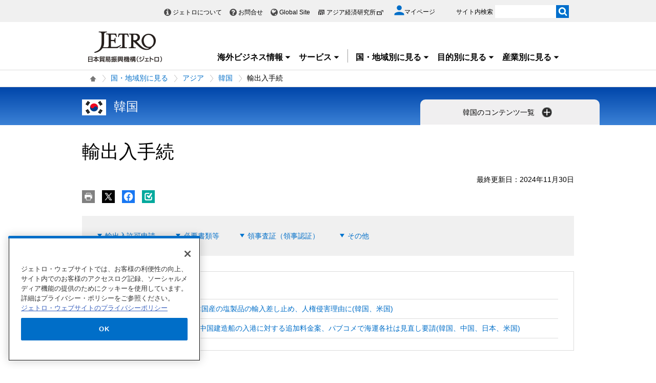

--- FILE ---
content_type: text/html; charset=UTF-8
request_url: https://www.jetro.go.jp/view_interface.php?f=kr&blockId=22301968&className=XiLocalSlideMenu&shareid=2068&pageid=7100
body_size: 2763
content:
		<div class="pbNested " >
			<div class="pbNested pbNestedWrapper "  id="pbBlock22299229">
						<div class="pbBlock pbBlockBase">
    <div class="">
        <div class="elem_content_divide_block">
            <div class="content_divide_col3 elem_content_divide_block_pad">
                <div class="elem_content_divide_box" style="width: 320px;">
                    <div class="elem_heading_lv4">
                        <h4>
                            基本情報
                        </h4>
                    </div>
                    <div class="content_divide_col2 elem_content_divide_block_pad">
                        <div class="elem_content_divide_box" style="width: 100px;">
                            <div class="elem_text_list">
                                <ul>
                                    <li>
                                        <a href="/world/asia/kr/basic_01.html">概況・基本統計</a>
                                    </li>
                                    <li>
                                        <a href="/world/asia/kr/holiday.html">祝祭日</a>
                                    </li>
                                </ul>
                            </div>
                        </div>
                        <div class="elem_content_divide_box" style="width: 180px;">
                            <div class="elem_text_list">
                                <ul>
                                    <li>
                                        <a href="/world/search/cost.html">投資コスト比較</a>
                                    </li>
                                </ul>
                            </div>
                        </div>
                    </div>
                    <div class="elem_separate">
                        <hr>
                    </div>
                    <div class="elem_heading_lv4">
                        <h4>
                            ニュース・レポート
                        </h4>
                    </div>
                    <div class="elem_text_list jtrMgnL10">
                        <ul>
                            <li>
                                <a href="/biznewstop/asia/kr/biznews/">ビジネス短信</a>
                            </li>
                            <li>
                                <a href="/areareportstop/asia/kr/areareports/">地域・分析レポート</a>
                            </li>
                            <li>
                                <a href="/reportstop/asia/kr/reports/">調査レポート</a>
                            </li>
                            <li>
                                <a href="/world/asia/kr/gtir.html">韓国の貿易投資年報</a>
                            </li>
                            <li>
                                <a href="/webseminartop/asia/kr/webseminar/">WEBセミナー</a>
                            </li>
                            <li>
                                <a href="/tvtop/asia/kr/tv/">動画レポート「世界は今」</a>
                            </li>
                            <li>
                                <a href="/marketingtop/asia/kr/marketing/">マーケティング情報</a>
                            </li>
                            <li>
                                <a href="/publicationstop/asia/kr/publications/">出版物</a>
                            </li>
                        </ul>
                    </div>
                    <div class="elem_separate content_separate">
                        <hr>
                    </div>
                    <div class="elem_heading_lv4">
                        <h4>
                            見本市・ビジネス案件情報
                        </h4>
                    </div>
                    <div class="elem_text_list jtrMgnL10">
                        <ul>
                            <li>
                                <a href="/j-messe.html?action_fairList=true&amp;type=v2&amp;v_2=009&amp;v_3=005">韓国の見本市・展示会情報（J-messe)</a>
                            </li>
                        </ul>
                    </div>
                </div>
                <div class="elem_content_divide_box" style="width: 310px;">
                    <div class="elem_heading_lv4">
                        <h4>
                            ビジネスの制度・手続き
                        </h4>
                    </div>
                    <div class="elem_text_list jtrMgnL10">
                        <ul>
                            <li class="balloon">
                                <a href="/world/asia/kr/trade.html">輸出入に関する制度<img src="/library/new/common/content_images/icon/arrow_below.png" alt="開く" style="vertical-align: middle;" title="開く"></a>
                                <div style="display: none;" class="left_body balloon_content">
                                    <div class="section_wrap" style="width: 200px;">
                                        <div class="elem_text_list">
                                            <ul>
                                                <li>
                                                    <a href="/world/asia/kr/trade_01.html">WTO・他協定加盟状況</a>
                                                </li>
                                                <li>
                                                    <a href="/world/asia/kr/trade_02.html">貿易管理制度</a>
                                                </li>
                                                <li>
                                                    <a href="/world/asia/kr/trade_03.html">関税制度</a>
                                                </li>
                                                <li>
                                                    <a href="/world/asia/kr/trade_04.html">為替管理制度</a>
                                                </li>
                                                <li>
                                                    <a href="/world/asia/kr/trade_05.html">輸出入手続</a>
                                                </li>
                                            </ul>
                                        </div>
                                    </div>
                                </div>
                            </li>
                            <li class="balloon">
                                <a href="/world/asia/kr/invest.html">日本からの進出に関する制度<img src="/library/new/common/content_images/icon/arrow_below.png" alt="開く" style="vertical-align: middle;" title="開く"></a>
                                <div style="display: none;" class="left_body balloon_content">
                                    <div class="section_wrap" style="width: 280px;">
                                        <div class="elem_text_list">
                                            <ul>
                                                <li>
                                                    <a href="/world/asia/kr/invest_01.html">投資促進機関</a>
                                                </li>
                                                <li>
                                                    <a href="/world/asia/kr/invest_02.html">外資に関する規制</a>
                                                </li>
                                                <li>
                                                    <a href="/world/asia/kr/invest_03.html">外資に関する奨励</a>
                                                </li>
                                                <li>
                                                    <a href="/world/asia/kr/invest_04.html">税制</a>
                                                </li>
                                                <li>
                                                    <a href="/world/asia/kr/invest_05.html">外国人就業規制・在留許可、現地人の雇用</a>
                                                </li>
                                                <li>
                                                    <a href="/world/asia/kr/invest_08.html">技術・工業および知的財産権供与に関わる制度</a>
                                                </li>
                                                <li>
                                                    <a href="/world/asia/kr/invest_09.html">外国企業の会社設立手続き・必要書類</a>
                                                </li>
                                                <li>
                                                    <a href="/world/asia/kr/invest_11.html">備考</a>
                                                </li>
                                            </ul>
                                        </div>
                                    </div>
                                </div>
                            </li>
                            <li>
                                <a href="/qatop/asia/kr/qa/">貿易・投資相談Q&amp;A</a>
                            </li>
                            <li>
                                <a href="/world/asia/kr/law/">ビジネス関連法</a>
                            </li>
                            <li>
                                <a href="/world/asia/kr/law/krlawreport.html">韓国輸入食品安全管理特別法に関する情報</a>
                            </li>
                            <li>
                                <a href="/world/asia/kr/foods/exportguide.html">農林水産物・品目別輸出ガイド</a>
                            </li>
                            <li>
                                <a href="/world/asia/kr/ip.html">知的財産に関する情報</a>
                            </li>
                        </ul>
                    </div>
                    <div class="elem_separate content_separate">
                        <hr>
                    </div>
                    <div class="elem_heading_lv4">
                        <h4>
                            ジェトロのサービス
                        </h4>
                    </div>
                    <div class="elem_content_divide_block">
                        <div class="elem_text_list jtrMgnL10">
                            <ul>
                                <li>
                                    <a href="/services/advice/">貿易投資相談</a>
                                </li>
                                <li>
                                    <a href="/services/list.html">支援サービス一覧</a>
                                </li>
                                <li>
                                    <a href="/eventstop/asia/kr/events/">ジェトロ主催・共催セミナー・展示会</a>
                                </li>
                            </ul>
                        </div>
                    </div>
                </div>
                <div class="elem_content_divide_box" style="width: 260px;">
                    <div class="xilsmbig3area" style="overflow: hidden; clear: right;">
                        <div>
                            <div class="elem_heading_lv4 pt30">
                                <h4>
                                    目的別に見る
                                </h4>
                            </div>
                            <div class="elem_text_list">
                                <ul>
                                    <li>
                                        <a href="/worldtop/asia/kr/export/">韓国へ輸出</a>
                                    </li>
                                    <li>
                                        <a href="/worldtop/asia/kr/fdi/">韓国へ進出</a>
                                    </li>
                                    <li>
                                        <a href="/worldtop/asia/kr/import/">韓国から輸入</a>
                                    </li>
                                </ul>
                            </div>
                            <div class="elem_separate mt0">
                                <hr>
                            </div>
                            <div class="elem_heading_lv4">
                                <h4>
                                    産業別に見る
                                </h4>
                            </div>
                            <div class="elem_text_list">
                                <ul>
                                    <li>
                                        <a href="/worldtop/asia/kr/foods/">農林水産物・食品</a>
                                    </li>
                                    <li>
                                        <a href="/worldtop/asia/kr/fashion/">ファッション・繊維</a>
                                    </li>
                                    <li>
                                        <a href="/worldtop/asia/kr/design/">デザイン（日用品）</a>
                                    </li>
                                    <li>
                                        <a href="/worldtop/asia/kr/contents/">コンテンツ</a>
                                    </li>
                                    <li>
                                        <a href="/worldtop/asia/kr/service/">サービス産業</a>
                                    </li>
                                    <li>
                                        <a href="/worldtop/asia/kr/life_science/">ライフサイエンス</a>
                                    </li>
                                    <li>
                                        <a href="/worldtop/asia/kr/machinery/">機械・機器</a>
                                    </li>
                                    <li>
                                        <a href="/worldtop/asia/kr/energy/">環境・エネルギー</a>
                                    </li>
                                    <li>
                                        <a href="/worldtop/asia/kr/infrastructure/">インフラ・プラント</a>
                                    </li>
                                </ul>
                            </div>
                        </div>
                    </div>
                </div>
            </div>
        </div>
    </div>
</div>
			</div>
		</div>


--- FILE ---
content_type: text/html; charset=UTF-8
request_url: https://www.jetro.go.jp/view_interface.php?className=XiSearchBeacon&token
body_size: 667
content:
{"token":"6648a0255773b7808f8dd4a1ca2d5883ef6d45e44d8cd04c7324a9d1f0b9e093"}

--- FILE ---
content_type: text/html; charset=UTF-8
request_url: https://www.jetro.go.jp/view_interface.php?wim=mypagebutton
body_size: 1694
content:
<div id="pbBlockToJtr30948712" >
<div class="jbtn pb10" data-nosnippet>
    <ul>
        <li class="pc_only">
            <a class="jtrPrint" href="#"><img src="/library/icons/bt/pr.png" title="" alt="印刷する" width="25" height="25"></a>
        </li>
        <li>
            <a href="#" onclick="window.open('http://twitter.com/intent/tweet?text=%E8%BC%B8%E5%87%BA%E5%85%A5%E6%89%8B%E7%B6%9A+%7C+%E9%9F%93%E5%9B%BD+-+%E3%82%A2%E3%82%B8%E3%82%A2+-+%E5%9B%BD%E3%83%BB%E5%9C%B0%E5%9F%9F%E5%88%A5%E3%81%AB%E8%A6%8B%E3%82%8B+-+%E3%82%B8%E3%82%A7%E3%83%88%E3%83%AD&url=https://www.jetro.go.jp/world/asia/kr/trade_05.html', 'snsTwWindow', 'width=500, height=500, menubar=no, toolbar=no, scrollbars=yes'); return false;"><img src="/library/icons/bt/x.png" title="" alt="Xにツイートする（新しいウィンドウで開きます）" width="25" height="25"></a>
        </li>
        <li>
            <a href="#" onclick="window.open('https://www.facebook.com/sharer.php?src=bm&t=%E8%BC%B8%E5%87%BA%E5%85%A5%E6%89%8B%E7%B6%9A+%7C+%E9%9F%93%E5%9B%BD+-+%E3%82%A2%E3%82%B8%E3%82%A2+-+%E5%9B%BD%E3%83%BB%E5%9C%B0%E5%9F%9F%E5%88%A5%E3%81%AB%E8%A6%8B%E3%82%8B+-+%E3%82%B8%E3%82%A7%E3%83%88%E3%83%AD&u=https%3A%2F%2Fwww.jetro.go.jp%2Fworld%2Fasia%2Fkr%2Ftrade_05.html', 'snsFbWindow', 'width=500, height=500, menubar=no, toolbar=no, scrollbars=yes'); return false;"><img src="/library/icons/bt/fb.png" title="" alt="Facebookでシェアする（新しいウィンドウで開きます）" width="25" height="25"></a>
        </li>
        <li id="bm">
						<a href="#"><img src="/library/icons/bt/bm.png" title="" alt="ブックマークする" width="25" height="25"></a>
			            <div class="btn-balloon-wrap" style="display: none;">
                <div class="btn-balloon">
                    <dl>
                        <dt class="font_bold">あとで読む（ブックマーク）</dt>
                        <dd>マイページに登録あるいはログイン<br>
                       するとご利用いただけます。</dd>
                    </dl>
                    <p class="pt5">
                        <a href="/mypage/" class="witharrow">マイページに登録/ログイン</a>
                    </p>
                </div>
            </div>
			        </li>
    </ul>
</div>
</div>


<script>
$(function() {
  var overTime;
  $("#bm a").hover(function() {
    overTime = setTimeout(
		function() {
			$(".btn-balloon-wrap").css("display", "block");
			$("#bm").find('img').attr('title', '');
	}, 1000);
  },
  function() {
  	clearTimeout(overTime);
  });
  $(document).on("click", function() {
  	if ($(".btn-balloon-wrap").css('display') == 'block') {
		$(".btn-balloon-wrap").css("display", "none");
	}
  });
});
</script>


--- FILE ---
content_type: text/html; charset=UTF-8
request_url: https://www.jetro.go.jp/view_interface.php?wim=relatedarticle
body_size: 2133
content:

<div class="elem_content_divide_block elem_matome_block">
    <div class="content_divide_unit content_divide_unit_background elem_content_divide_block_pad">
	    <div class="elem_content_divide_box">
	        <div class="elem_heading_lv3">
	            <h3 class="font16">
	                貿易・投資相談Q&A
	            </h3>
	        </div>
																				        <div class="linkBox jetro_xi_related_article_readMore pc_only">
	            <a class="var_mini var_more pt0 jetro_xi_related_article_readMore_32184611_btn" href="javascript:readMore32184611();"><span>もっと見る</span></a>
	        </div>
																														    </div>
	    <div class="elem_content_divide_box elem_list_news">
	            <ul>
	                	                	                <li class="jetro_xi_related_article_readMore_32184611 " >
                        <a href="/world/qa/K-231201.html">化学品の現地輸入規則および留意点 2025年9月1日</a>
                    </li>
	                	                	                	                <li class="jetro_xi_related_article_readMore_32184611 " >
                        <a href="/world/qa/04A-030121.html">化粧品の現地輸入規則および留意点：韓国向け輸出 2025年9月1日</a>
                    </li>
	                	                	                	                <li class="jetro_xi_related_article_readMore_32184611 " >
                        <a href="/world/qa/04A-011119.html">KCマーク制度の概要：韓国 2025年9月1日</a>
                    </li>
	                	                	                	                <li class="jetro_xi_related_article_readMore_32184611 " >
                        <a href="/world/qa/04A-000937.html">電子機器輸出におけるEMCの規則をクリアしていることを証明する書類：韓国向け輸出 2025年8月27日</a>
                    </li>
	                	                	                	                <li class="jetro_xi_related_article_readMore_32184611 noborder" >
                        <a href="/world/qa/04A-000A21.html">電気製品輸出における電気用品安全管理法の手続き：韓国向け輸出 2025年8月27日</a>
                    </li>
	                	                	                	                <li class="jetro_xi_related_article_readMore_32184611 " style="display: none;">
                        <a href="/world/qa/K-241101.html">食品包装容器や食器の現地輸入規則および留意点：韓国向け輸出 2024年11月30日</a>
                    </li>
	                	                	                	                <li class="jetro_xi_related_article_readMore_32184611 " style="display: none;">
                        <a href="/world/qa/N-170304.html">医薬品の現地輸入規則および留意点: 韓国向け輸出 2017年3月31日</a>
                    </li>
	                	                	                	                <li class="jetro_xi_related_article_readMore_32184611 " style="display: none;">
                        <a href="/world/qa/04A-061104.html">小口貨物の通関制度：韓国 2012年10月25日</a>
                    </li>
	                	                	                	                <li class="jetro_xi_related_article_readMore_32184611 " style="display: none;">
                        <a href="/world/qa/04A-021209.html">中古車の現地輸入規則および留意点：ミャンマー向け輸出 2025年12月24日</a>
                    </li>
	                	                	                	                <li class="jetro_xi_related_article_readMore_32184611 " style="display: none;">
                        <a href="/world/qa/04A-030127.html">化粧品の現地輸入規則および留意点：ミャンマー向け輸出 2025年12月24日</a>
                    </li>
	                	                	                	                <li class="jetro_xi_related_article_readMore_32184611 " style="display: none;">
                        <a href="/world/qa/04A-051006.html">原産地規則と原産地証明書：インドネシア 2025年12月8日</a>
                    </li>
	                	                	                	                <li class="jetro_xi_related_article_readMore_32184611 " style="display: none;">
                        <a href="/world/qa/04A-030113.html">化粧品の現地輸入規則および留意点：シンガポール向け輸出 2025年11月30日</a>
                    </li>
	                	                	                	                <li class="jetro_xi_related_article_readMore_32184611 " style="display: none;">
                        <a href="/world/qa/S-231001.html">化学品の現地輸入規制および留意点：シンガポール向け輸出 2025年11月30日</a>
                    </li>
	                	                	                	                <li class="jetro_xi_related_article_readMore_32184611 " style="display: none;">
                        <a href="/world/qa/04C-131002.html">危険化学品の使用許可制度・登録制度にかかわる注意点：中国 2025年11月28日</a>
                    </li>
	                	                	                	                <li class="jetro_xi_related_article_readMore_32184611 " style="display: none;">
                        <a href="/world/qa/04A-051123.html">医療機器の現地輸入規則および留意点：中国向け輸出 2025年11月28日</a>
                    </li>
	                	                	                	                <li class="jetro_xi_related_article_readMore_32184611 " style="display: none;">
                        <a href="/world/qa/04C-030002.html">製造物責任法の概要：中国 2025年11月28日</a>
                    </li>
	                	                	                	                <li class="jetro_xi_related_article_readMore_32184611 " style="display: none;">
                        <a href="/world/qa/J-210602.html">中国における越境ECの概要と留意点：中国向け輸出 2025年11月28日</a>
                    </li>
	                	                	                	                <li class="jetro_xi_related_article_readMore_32184611 " style="display: none;">
                        <a href="/world/qa/04A-051117.html">映像・音楽ソフトの現地輸入規則および留意点：中国向け輸出 2025年11月28日</a>
                    </li>
	                	                	                	                <li class="jetro_xi_related_article_readMore_32184611 " style="display: none;">
                        <a href="/world/qa/J-230401.html">電子商取引（EC）における税務上の留意点：マレーシア 2025年10月31日</a>
                    </li>
	                	                	                	                <li class="jetro_xi_related_article_readMore_32184611 " style="display: none;">
                        <a href="/world/qa/04A-090908.html">繊維製品の現地輸入規則および留意点：台湾向け輸出 2025年10月31日</a>
                    </li>
	                	                	                	                <li class="jetro_xi_related_article_readMore_32184611 " style="display: none;">
                        <a href="/world/qa/04A-051114.html">宝石類の現地輸入規則および留意点：中国向け輸出 2025年10月31日</a>
                    </li>
	                	                	                	                <li class="jetro_xi_related_article_readMore_32184611 " style="display: none;">
                        <a href="/world/qa/04A-090915.html">化粧品の現地輸入規則および留意点：台湾向け輸出 2025年10月31日</a>
                    </li>
	                	                	                	                <li class="jetro_xi_related_article_readMore_32184611 " style="display: none;">
                        <a href="/world/qa/04E-080311.html">EPAの原産品判定基準と特恵関税：ブルネイ向け輸出 2025年10月31日</a>
                    </li>
	                	                	                	                <li class="jetro_xi_related_article_readMore_32184611 " style="display: none;">
                        <a href="/world/qa/04A-090910.html">小口貨物の通関制度：台湾 2025年10月31日</a>
                    </li>
	                	                	                	                <li class="jetro_xi_related_article_readMore_32184611 " style="display: none;">
                        <a href="/world/qa/04C-130306.html">製品表示ラベルの要求：中国向け輸出 2025年10月31日</a>
                    </li>
	                	                	                	                <li class="jetro_xi_related_article_readMore_32184611 " style="display: none;">
                        <a href="/world/qa/04C-110111.html">中古機械の現地輸入規則および留意点：中国向け輸出 2025年10月31日</a>
                    </li>
	                	                	                	                <li class="jetro_xi_related_article_readMore_32184611 " style="display: none;">
                        <a href="/world/qa/04J-101001.html">中古車の輸入が制度上困難な国々 2025年10月31日</a>
                    </li>
	                	                	                	                <li class="jetro_xi_related_article_readMore_32184611 " style="display: none;">
                        <a href="/world/qa/04A-061105.html">小口貨物の通関制度：マレーシア 2025年10月21日</a>
                    </li>
	                	                	                	                <li class="jetro_xi_related_article_readMore_32184611 " style="display: none;">
                        <a href="/world/qa/W-151101.html">電子商取引における留意点：台湾 2025年9月30日</a>
                    </li>
	                	                	                	                <li class="jetro_xi_related_article_readMore_32184611 " style="display: none;">
                        <a href="/world/qa/04N-110208.html">一時輸入制度：中国 2025年9月30日</a>
                    </li>
	                	                	            </ul>
	            <p class="sp_only pt5 jetro_xi_related_article_readMore_32184611_btn">
	                <a href="javascript:readMore32184611();" class="arrow_below">もっと見る</a>
	            </p>
        </div> 
    </div>
</div>


--- FILE ---
content_type: text/html; charset=UTF-8
request_url: https://www.jetro.go.jp/view_interface.php?wim=relatedarticle
body_size: 2273
content:

<div class="elem_content_divide_block elem_matome_block">
    <div class="content_divide_unit content_divide_unit_background elem_content_divide_block_pad">
	    <div class="elem_content_divide_box">
	        <div class="elem_heading_lv3">
	            <h3 class="font16">
	                調査レポート
	            </h3>
	        </div>
																				        <div class="linkBox jetro_xi_related_article_readMore">
	            <a class="var_mini var_more pt0 jetro_xi_related_article_readMore_32184613_btn" href="javascript:readMore32184613();"><span>もっと見る</span></a>
	        </div>
																														    </div>
	    <div class="elem_content_divide_box elem_list_news">
	            <ul>
	                	                	                <li class="jetro_xi_related_article_readMore_32184613 " >
                        <a href="/world/reports/2025/01/231fa237934b5b0c.html">2025年度 海外進出日系企業実態調査（アジア・オセアニア編）（2025年11月）</a>
                    </li>
	                	                	                	                <li class="jetro_xi_related_article_readMore_32184613 " >
                        <a href="/world/reports/2025/01/6f831adb699b3451.html">主要国・地域の自動車生産・販売動向（2025年7月）</a>
                    </li>
	                	                	                	                <li class="jetro_xi_related_article_readMore_32184613 " >
                        <a href="/world/reports/2025/01/5a1c5677e6a1713c.html">2024年度 輸出に関するFTAアンケート調査報告書（2025年4月）</a>
                    </li>
	                	                	                	                <li class="jetro_xi_related_article_readMore_32184613 " >
                        <a href="/world/reports/2025/01/c45cf2de4d0ebf45.html">2024年度 日本企業の海外事業展開に関するアンケート調査（2025年3月）</a>
                    </li>
	                	                	                	                <li class="jetro_xi_related_article_readMore_32184613 noborder" >
                        <a href="/world/reports/2024/01/b8108a3ebf32792b.html">主要国の自動車生産・販売動向（2024年7月）</a>
                    </li>
	                	                	                	                <li class="jetro_xi_related_article_readMore_32184613 " style="display: none;">
                        <a href="/world/reports/2024/01/2737fbd089afdb85.html">2024年度 海外進出日系企業実態調査（アジア・オセアニア編）（2024年11月）</a>
                    </li>
	                	                	                	                <li class="jetro_xi_related_article_readMore_32184613 " style="display: none;">
                        <a href="/world/reports/2024/01/d06df8fc5ec86c87.html">2023年度 日本企業の海外事業展開に関するアンケート調査（2024年3月）</a>
                    </li>
	                	                	                	                <li class="jetro_xi_related_article_readMore_32184613 " style="display: none;">
                        <a href="/world/reports/2023/01/a261e38b2e86c8d5.html">2023年度 海外進出日系企業実態調査（アジア・オセアニア編）（2023年11月）</a>
                    </li>
	                	                	                	                <li class="jetro_xi_related_article_readMore_32184613 " style="display: none;">
                        <a href="/world/reports/2023/01/a19dc4f66e89813e.html">主要国の自動車生産・販売動向（2023年11月）</a>
                    </li>
	                	                	                	                <li class="jetro_xi_related_article_readMore_32184613 " style="display: none;">
                        <a href="/world/reports/2023/01/d3add687bd7a74cc.html">2022年度 日本企業の海外事業展開に関するアンケート調査（2023年2月）</a>
                    </li>
	                	                	                	                <li class="jetro_xi_related_article_readMore_32184613 " style="display: none;">
                        <a href="/world/reports/2023/01/0e85d82c03ea696f.html">2022年度 海外進出日系企業実態調査（韓国編）（2023年3月）</a>
                    </li>
	                	                	                	                <li class="jetro_xi_related_article_readMore_32184613 " style="display: none;">
                        <a href="/world/reports/2023/01/a8bda2119a0b991a.html">主要国の自動車生産・販売動向（2023年2月）</a>
                    </li>
	                	                	                	                <li class="jetro_xi_related_article_readMore_32184613 " style="display: none;">
                        <a href="/world/reports/2022/01/e98672da58f93cd3.html">2022年度 海外進出日系企業実態調査（アジア・オセアニア編）（2022年12月）</a>
                    </li>
	                	                	                	                <li class="jetro_xi_related_article_readMore_32184613 " style="display: none;">
                        <a href="/world/reports/2022/01/12f5036312ce9e76.html">2021年度 日本企業の海外事業展開に関するアンケート調査（2022年2月）</a>
                    </li>
	                	                	                	                <li class="jetro_xi_related_article_readMore_32184613 " style="display: none;">
                        <a href="/world/reports/2021/01/6e5157e362606548.html">2021年度 海外進出日系企業実態調査（アジア・オセアニア編）（2021年12月）</a>
                    </li>
	                	                	                	                <li class="jetro_xi_related_article_readMore_32184613 " style="display: none;">
                        <a href="/world/reports/2021/01/b1e7627cbc668431.html">主要国の自動車生産・販売動向（2021年10月）</a>
                    </li>
	                	                	                	                <li class="jetro_xi_related_article_readMore_32184613 " style="display: none;">
                        <a href="/world/reports/2021/01/111cf89ab6c5c2af.html">韓国の気候変動対策と産業・企業の対応（2021年4月）</a>
                    </li>
	                	                	                	                <li class="jetro_xi_related_article_readMore_32184613 " style="display: none;">
                        <a href="/world/reports/2021/01/7e0f8bff00b2cb88.html">2020年度 海外進出日系企業実態調査（韓国編）（2021年3月）</a>
                    </li>
	                	                	                	                <li class="jetro_xi_related_article_readMore_32184613 " style="display: none;">
                        <a href="/world/reports/2020/01/b5dea9948c30e474.html">2020年度 海外進出日系企業実態調査（アジア・オセアニア編）（2020年12月）</a>
                    </li>
	                	                	                	                <li class="jetro_xi_related_article_readMore_32184613 " style="display: none;">
                        <a href="/world/reports/2021/01/d89530876321db97.html">2020年度 海外進出日系企業実態調査（全世界編）（2020年12月）</a>
                    </li>
	                	                	                	                <li class="jetro_xi_related_article_readMore_32184613 " style="display: none;">
                        <a href="/world/reports/2020/01/f2067f867d465ba0.html">主要国の自動車生産・販売動向（2020年10月）</a>
                    </li>
	                	                	                	                <li class="jetro_xi_related_article_readMore_32184613 " style="display: none;">
                        <a href="/world/reports/2020/01/152b81aab06c9412.html">米中貿易摩擦にみる欧米企業動向‐在シンガポール地域統括会社を通じて‐（2020年6月）</a>
                    </li>
	                	                	                	                <li class="jetro_xi_related_article_readMore_32184613 " style="display: none;">
                        <a href="/world/reports/2020/02/68d753ffb9fe88e4.html">海外向け食品の包装制度調査（EU、TPP、米国、中国、韓国、台湾、インド、タイ、インドネシア、GCC、メルコスール）（2020年3月）</a>
                    </li>
	                	                	                	                <li class="jetro_xi_related_article_readMore_32184613 " style="display: none;">
                        <a href="/world/reports/2020/01/1057c5cfeec3a1ee.html">2019年度日本企業の海外事業展開に関するアンケート調査（2020年2月）</a>
                    </li>
	                	                	                	                <li class="jetro_xi_related_article_readMore_32184613 " style="display: none;">
                        <a href="/world/reports/2020/01/1079911578fa3be0.html">韓国 化粧品安全基準等に関する規定（仮訳）（2020年3月）</a>
                    </li>
	                	                	                	                <li class="jetro_xi_related_article_readMore_32184613 " style="display: none;">
                        <a href="/world/reports/2020/01/0e9c52173e0de10c.html">2019年度 アジア・オセアニア進出日系企業実態調査‐韓国編‐（2020年2月）</a>
                    </li>
	                	                	                	                <li class="jetro_xi_related_article_readMore_32184613 " style="display: none;">
                        <a href="/world/reports/2019/02/6479d51d5704f481.html">日本企業の模倣品被害の実態と対策（2019年12月） </a>
                    </li>
	                	                	                	                <li class="jetro_xi_related_article_readMore_32184613 " style="display: none;">
                        <a href="/world/reports/2019/01/962bd5486c455256.html">2019年度 アジア・オセアニア進出日系企業実態調査（2019年11月）</a>
                    </li>
	                	                	                	                <li class="jetro_xi_related_article_readMore_32184613 " style="display: none;">
                        <a href="/world/reports/2019/01/0e700c4307f7b53f.html">2018年 主要国の自動車生産・販売動向（2019年11月）</a>
                    </li>
	                	                	                	                <li class="jetro_xi_related_article_readMore_32184613 " style="display: none;">
                        <a href="/world/reports/2019/01/a27d83f6e1cd38e6.html">2018年度日本企業の海外事業展開に関するアンケート調査（2019年3月）</a>
                    </li>
	                	                	            </ul>
	            <p class="sp_only pt5 jetro_xi_related_article_readMore_32184613_btn">
	                <a href="javascript:readMore32184613();" class="arrow_below">もっと見る</a>
	            </p>
        </div> 
    </div>
</div>


--- FILE ---
content_type: text/html; charset=UTF-8
request_url: https://www.jetro.go.jp/view_interface.php?className=XiSearchBeacon&beacon
body_size: 677
content:
{"mode":"click","action":"click","item":"trade_05,1,0","category":"l_trade","amount":"0"}